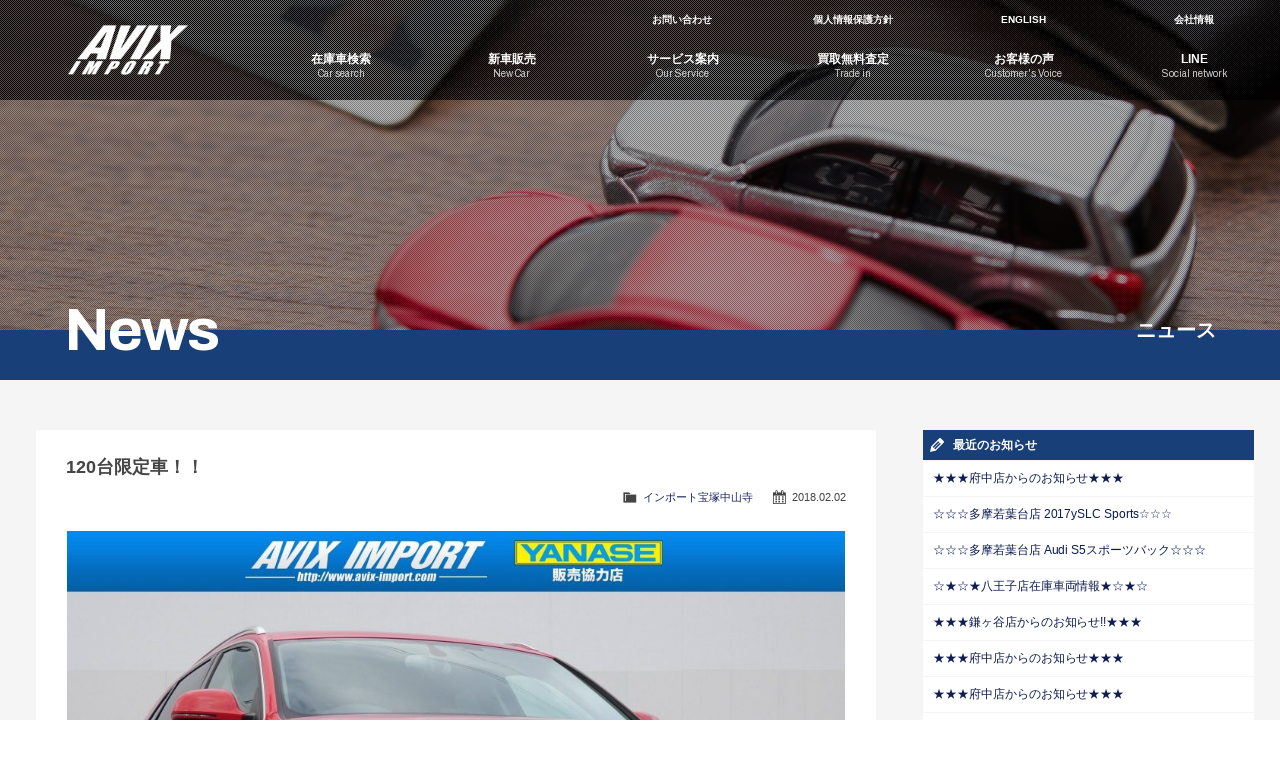

--- FILE ---
content_type: text/html; charset=UTF-8
request_url: https://www.avix-import.com/news/3316
body_size: 12606
content:
<!doctype html>
<!--[if lt IE 7]>      <html class="no-js lt-ie9 lt-ie8 lt-ie7"> <![endif]-->
<!--[if IE 7]>         <html class="no-js lt-ie9 lt-ie8"> <![endif]-->
<!--[if IE 8]>         <html class="no-js lt-ie9"> <![endif]-->
<!--[if gt IE 8]><!--> <html class="no-js"> <!--<![endif]-->
<head>

<!-- Google Tag Manager -->
<script>(function(w,d,s,l,i){w[l]=w[l]||[];w[l].push({'gtm.start':
new Date().getTime(),event:'gtm.js'});var f=d.getElementsByTagName(s)[0],
j=d.createElement(s),dl=l!='dataLayer'?'&l='+l:'';j.async=true;j.src=
'https://www.googletagmanager.com/gtm.js?id='+i+dl;f.parentNode.insertBefore(j,f);
})(window,document,'script','dataLayer','GTM-5KF5TM4Z');</script>
<!-- End Google Tag Manager -->

<!-- Google Tag Manager -->
<script>(function(w,d,s,l,i){w[l]=w[l]||[];w[l].push({'gtm.start':
new Date().getTime(),event:'gtm.js'});var f=d.getElementsByTagName(s)[0],
j=d.createElement(s),dl=l!='dataLayer'?'&l='+l:'';j.async=true;j.src=
'//www.googletagmanager.com/gtm.js?id='+i+dl;f.parentNode.insertBefore(j,f);
})(window,document,'script','dataLayer','GTM-NB359P');</script>
<!-- End Google Tag Manager -->

<meta charset="UTF-8">
<title>120台限定車！！  |  アビックスインポート</title>
<meta name="viewport" content="width=device-width, user-scalable=yes, initial-scale=1">
<meta name="format-detection" content="telephone=no">

<!-- favicon -->
<link rel="apple-touch-icon" sizes="57x57" href="https://www.avix-import.com/favicons/apple-touch-icon-57x57.png">
<link rel="apple-touch-icon" sizes="60x60" href="https://www.avix-import.com/favicons/apple-touch-icon-60x60.png">
<link rel="apple-touch-icon" sizes="72x72" href="https://www.avix-import.com/favicons/apple-touch-icon-72x72.png">
<link rel="apple-touch-icon" sizes="76x76" href="https://www.avix-import.com/favicons/apple-touch-icon-76x76.png">
<link rel="apple-touch-icon" sizes="114x114" href="https://www.avix-import.com/favicons/apple-touch-icon-114x114.png">
<link rel="apple-touch-icon" sizes="120x120" href="https://www.avix-import.com/favicons/apple-touch-icon-120x120.png">
<link rel="apple-touch-icon" sizes="144x144" href="https://www.avix-import.com/favicons/apple-touch-icon-144x144.png">
<link rel="apple-touch-icon" sizes="152x152" href="https://www.avix-import.com/favicons/apple-touch-icon-152x152.png">
<link rel="apple-touch-icon" sizes="180x180" href="https://www.avix-import.com/favicons/apple-touch-icon-180x180.png">
<link rel="icon" type="image/png" href="https://www.avix-import.com/favicons/favicon-32x32.png" sizes="32x32">
<link rel="icon" type="image/png" href="https://www.avix-import.com/favicons/android-chrome-192x192.png" sizes="192x192">
<link rel="icon" type="image/png" href="https://www.avix-import.com/favicons/favicon-96x96.png" sizes="96x96">
<link rel="icon" type="image/png" href="https://www.avix-import.com/favicons/favicon-16x16.png" sizes="16x16">
<link rel="manifest" href="https://www.avix-import.com/favicons/manifest.json">
<link rel="mask-icon" href="https://www.avix-import.com/favicons/safari-pinned-tab.svg" color="#5bbad5">
<link rel="shortcut icon" href="https://www.avix-import.com/favicons/favicon.ico">
<meta name="apple-mobile-web-app-title" content="https://www.avix-import.com/favicons/">
<meta name="application-name" content="https://www.avix-import.com/favicons/">
<meta name="msapplication-TileColor" content="#da532c">
<meta name="msapplication-TileImage" content="https://www.avix-import.com/favicons/mstile-144x144.png">
<meta name="msapplication-config" content="https://www.avix-import.com/favicons/browserconfig.xml">
<meta name="theme-color" content="#ffffff">

<!-- Web Font -->
<link href="https://maxcdn.bootstrapcdn.com/font-awesome/4.7.0/css/font-awesome.min.css" rel="stylesheet" />
<link href="https://fonts.googleapis.com/css?family=Archivo:400,700" rel="stylesheet" />

<!-- CSS -->
<link href="https://www.avix-import.com/wordpress/wp-content/themes/avix-import/css/common.css?1769085831" rel="stylesheet" />
<link href="https://www.avix-import.com/wordpress/wp-content/themes/avix-import/css/contents.css?1769085831" rel="stylesheet" />
<link href="https://www.avix-import.com/wordpress/wp-content/themes/avix-import/css/ani-contents.css?1769085831" rel="stylesheet" />
<link href="https://www.avix-import.com/wordpress/wp-content/themes/avix-import/css/ani.css?1769085831" rel="stylesheet" />


<!--[if lt IE 9]>
<script src="https://oss.maxcdn.com/html5shiv/3.7.2/html5shiv.min.js"></script>
<script src="https://oss.maxcdn.com/respond/1.4.2/respond.min.js"></script>
<![endif]--> 
<!--[if gte IE 9]>
  <style type="text/css">
    .gradient {
       filter: none;
    }
  </style>
<![endif]-->
<script src="https://code.jquery.com/jquery-1.11.0.min.js"></script>
<script src="https://www.avix-import.com/wordpress/wp-content/themes/avix-import/js/modernizr-2.6.2-respond-1.1.0.min.js"></script>

<meta name='robots' content='max-image-preview:large' />
<link rel="alternate" title="oEmbed (JSON)" type="application/json+oembed" href="https://www.avix-import.com/wp-json/oembed/1.0/embed?url=https%3A%2F%2Fwww.avix-import.com%2Fnews%2F3316" />
<link rel="alternate" title="oEmbed (XML)" type="text/xml+oembed" href="https://www.avix-import.com/wp-json/oembed/1.0/embed?url=https%3A%2F%2Fwww.avix-import.com%2Fnews%2F3316&#038;format=xml" />
<style id='wp-img-auto-sizes-contain-inline-css' type='text/css'>
img:is([sizes=auto i],[sizes^="auto," i]){contain-intrinsic-size:3000px 1500px}
/*# sourceURL=wp-img-auto-sizes-contain-inline-css */
</style>
<style id='wp-emoji-styles-inline-css' type='text/css'>

	img.wp-smiley, img.emoji {
		display: inline !important;
		border: none !important;
		box-shadow: none !important;
		height: 1em !important;
		width: 1em !important;
		margin: 0 0.07em !important;
		vertical-align: -0.1em !important;
		background: none !important;
		padding: 0 !important;
	}
/*# sourceURL=wp-emoji-styles-inline-css */
</style>
<style id='wp-block-library-inline-css' type='text/css'>
:root{--wp-block-synced-color:#7a00df;--wp-block-synced-color--rgb:122,0,223;--wp-bound-block-color:var(--wp-block-synced-color);--wp-editor-canvas-background:#ddd;--wp-admin-theme-color:#007cba;--wp-admin-theme-color--rgb:0,124,186;--wp-admin-theme-color-darker-10:#006ba1;--wp-admin-theme-color-darker-10--rgb:0,107,160.5;--wp-admin-theme-color-darker-20:#005a87;--wp-admin-theme-color-darker-20--rgb:0,90,135;--wp-admin-border-width-focus:2px}@media (min-resolution:192dpi){:root{--wp-admin-border-width-focus:1.5px}}.wp-element-button{cursor:pointer}:root .has-very-light-gray-background-color{background-color:#eee}:root .has-very-dark-gray-background-color{background-color:#313131}:root .has-very-light-gray-color{color:#eee}:root .has-very-dark-gray-color{color:#313131}:root .has-vivid-green-cyan-to-vivid-cyan-blue-gradient-background{background:linear-gradient(135deg,#00d084,#0693e3)}:root .has-purple-crush-gradient-background{background:linear-gradient(135deg,#34e2e4,#4721fb 50%,#ab1dfe)}:root .has-hazy-dawn-gradient-background{background:linear-gradient(135deg,#faaca8,#dad0ec)}:root .has-subdued-olive-gradient-background{background:linear-gradient(135deg,#fafae1,#67a671)}:root .has-atomic-cream-gradient-background{background:linear-gradient(135deg,#fdd79a,#004a59)}:root .has-nightshade-gradient-background{background:linear-gradient(135deg,#330968,#31cdcf)}:root .has-midnight-gradient-background{background:linear-gradient(135deg,#020381,#2874fc)}:root{--wp--preset--font-size--normal:16px;--wp--preset--font-size--huge:42px}.has-regular-font-size{font-size:1em}.has-larger-font-size{font-size:2.625em}.has-normal-font-size{font-size:var(--wp--preset--font-size--normal)}.has-huge-font-size{font-size:var(--wp--preset--font-size--huge)}.has-text-align-center{text-align:center}.has-text-align-left{text-align:left}.has-text-align-right{text-align:right}.has-fit-text{white-space:nowrap!important}#end-resizable-editor-section{display:none}.aligncenter{clear:both}.items-justified-left{justify-content:flex-start}.items-justified-center{justify-content:center}.items-justified-right{justify-content:flex-end}.items-justified-space-between{justify-content:space-between}.screen-reader-text{border:0;clip-path:inset(50%);height:1px;margin:-1px;overflow:hidden;padding:0;position:absolute;width:1px;word-wrap:normal!important}.screen-reader-text:focus{background-color:#ddd;clip-path:none;color:#444;display:block;font-size:1em;height:auto;left:5px;line-height:normal;padding:15px 23px 14px;text-decoration:none;top:5px;width:auto;z-index:100000}html :where(.has-border-color){border-style:solid}html :where([style*=border-top-color]){border-top-style:solid}html :where([style*=border-right-color]){border-right-style:solid}html :where([style*=border-bottom-color]){border-bottom-style:solid}html :where([style*=border-left-color]){border-left-style:solid}html :where([style*=border-width]){border-style:solid}html :where([style*=border-top-width]){border-top-style:solid}html :where([style*=border-right-width]){border-right-style:solid}html :where([style*=border-bottom-width]){border-bottom-style:solid}html :where([style*=border-left-width]){border-left-style:solid}html :where(img[class*=wp-image-]){height:auto;max-width:100%}:where(figure){margin:0 0 1em}html :where(.is-position-sticky){--wp-admin--admin-bar--position-offset:var(--wp-admin--admin-bar--height,0px)}@media screen and (max-width:600px){html :where(.is-position-sticky){--wp-admin--admin-bar--position-offset:0px}}

/*# sourceURL=wp-block-library-inline-css */
</style><style id='global-styles-inline-css' type='text/css'>
:root{--wp--preset--aspect-ratio--square: 1;--wp--preset--aspect-ratio--4-3: 4/3;--wp--preset--aspect-ratio--3-4: 3/4;--wp--preset--aspect-ratio--3-2: 3/2;--wp--preset--aspect-ratio--2-3: 2/3;--wp--preset--aspect-ratio--16-9: 16/9;--wp--preset--aspect-ratio--9-16: 9/16;--wp--preset--color--black: #000000;--wp--preset--color--cyan-bluish-gray: #abb8c3;--wp--preset--color--white: #ffffff;--wp--preset--color--pale-pink: #f78da7;--wp--preset--color--vivid-red: #cf2e2e;--wp--preset--color--luminous-vivid-orange: #ff6900;--wp--preset--color--luminous-vivid-amber: #fcb900;--wp--preset--color--light-green-cyan: #7bdcb5;--wp--preset--color--vivid-green-cyan: #00d084;--wp--preset--color--pale-cyan-blue: #8ed1fc;--wp--preset--color--vivid-cyan-blue: #0693e3;--wp--preset--color--vivid-purple: #9b51e0;--wp--preset--gradient--vivid-cyan-blue-to-vivid-purple: linear-gradient(135deg,rgb(6,147,227) 0%,rgb(155,81,224) 100%);--wp--preset--gradient--light-green-cyan-to-vivid-green-cyan: linear-gradient(135deg,rgb(122,220,180) 0%,rgb(0,208,130) 100%);--wp--preset--gradient--luminous-vivid-amber-to-luminous-vivid-orange: linear-gradient(135deg,rgb(252,185,0) 0%,rgb(255,105,0) 100%);--wp--preset--gradient--luminous-vivid-orange-to-vivid-red: linear-gradient(135deg,rgb(255,105,0) 0%,rgb(207,46,46) 100%);--wp--preset--gradient--very-light-gray-to-cyan-bluish-gray: linear-gradient(135deg,rgb(238,238,238) 0%,rgb(169,184,195) 100%);--wp--preset--gradient--cool-to-warm-spectrum: linear-gradient(135deg,rgb(74,234,220) 0%,rgb(151,120,209) 20%,rgb(207,42,186) 40%,rgb(238,44,130) 60%,rgb(251,105,98) 80%,rgb(254,248,76) 100%);--wp--preset--gradient--blush-light-purple: linear-gradient(135deg,rgb(255,206,236) 0%,rgb(152,150,240) 100%);--wp--preset--gradient--blush-bordeaux: linear-gradient(135deg,rgb(254,205,165) 0%,rgb(254,45,45) 50%,rgb(107,0,62) 100%);--wp--preset--gradient--luminous-dusk: linear-gradient(135deg,rgb(255,203,112) 0%,rgb(199,81,192) 50%,rgb(65,88,208) 100%);--wp--preset--gradient--pale-ocean: linear-gradient(135deg,rgb(255,245,203) 0%,rgb(182,227,212) 50%,rgb(51,167,181) 100%);--wp--preset--gradient--electric-grass: linear-gradient(135deg,rgb(202,248,128) 0%,rgb(113,206,126) 100%);--wp--preset--gradient--midnight: linear-gradient(135deg,rgb(2,3,129) 0%,rgb(40,116,252) 100%);--wp--preset--font-size--small: 13px;--wp--preset--font-size--medium: 20px;--wp--preset--font-size--large: 36px;--wp--preset--font-size--x-large: 42px;--wp--preset--spacing--20: 0.44rem;--wp--preset--spacing--30: 0.67rem;--wp--preset--spacing--40: 1rem;--wp--preset--spacing--50: 1.5rem;--wp--preset--spacing--60: 2.25rem;--wp--preset--spacing--70: 3.38rem;--wp--preset--spacing--80: 5.06rem;--wp--preset--shadow--natural: 6px 6px 9px rgba(0, 0, 0, 0.2);--wp--preset--shadow--deep: 12px 12px 50px rgba(0, 0, 0, 0.4);--wp--preset--shadow--sharp: 6px 6px 0px rgba(0, 0, 0, 0.2);--wp--preset--shadow--outlined: 6px 6px 0px -3px rgb(255, 255, 255), 6px 6px rgb(0, 0, 0);--wp--preset--shadow--crisp: 6px 6px 0px rgb(0, 0, 0);}:where(.is-layout-flex){gap: 0.5em;}:where(.is-layout-grid){gap: 0.5em;}body .is-layout-flex{display: flex;}.is-layout-flex{flex-wrap: wrap;align-items: center;}.is-layout-flex > :is(*, div){margin: 0;}body .is-layout-grid{display: grid;}.is-layout-grid > :is(*, div){margin: 0;}:where(.wp-block-columns.is-layout-flex){gap: 2em;}:where(.wp-block-columns.is-layout-grid){gap: 2em;}:where(.wp-block-post-template.is-layout-flex){gap: 1.25em;}:where(.wp-block-post-template.is-layout-grid){gap: 1.25em;}.has-black-color{color: var(--wp--preset--color--black) !important;}.has-cyan-bluish-gray-color{color: var(--wp--preset--color--cyan-bluish-gray) !important;}.has-white-color{color: var(--wp--preset--color--white) !important;}.has-pale-pink-color{color: var(--wp--preset--color--pale-pink) !important;}.has-vivid-red-color{color: var(--wp--preset--color--vivid-red) !important;}.has-luminous-vivid-orange-color{color: var(--wp--preset--color--luminous-vivid-orange) !important;}.has-luminous-vivid-amber-color{color: var(--wp--preset--color--luminous-vivid-amber) !important;}.has-light-green-cyan-color{color: var(--wp--preset--color--light-green-cyan) !important;}.has-vivid-green-cyan-color{color: var(--wp--preset--color--vivid-green-cyan) !important;}.has-pale-cyan-blue-color{color: var(--wp--preset--color--pale-cyan-blue) !important;}.has-vivid-cyan-blue-color{color: var(--wp--preset--color--vivid-cyan-blue) !important;}.has-vivid-purple-color{color: var(--wp--preset--color--vivid-purple) !important;}.has-black-background-color{background-color: var(--wp--preset--color--black) !important;}.has-cyan-bluish-gray-background-color{background-color: var(--wp--preset--color--cyan-bluish-gray) !important;}.has-white-background-color{background-color: var(--wp--preset--color--white) !important;}.has-pale-pink-background-color{background-color: var(--wp--preset--color--pale-pink) !important;}.has-vivid-red-background-color{background-color: var(--wp--preset--color--vivid-red) !important;}.has-luminous-vivid-orange-background-color{background-color: var(--wp--preset--color--luminous-vivid-orange) !important;}.has-luminous-vivid-amber-background-color{background-color: var(--wp--preset--color--luminous-vivid-amber) !important;}.has-light-green-cyan-background-color{background-color: var(--wp--preset--color--light-green-cyan) !important;}.has-vivid-green-cyan-background-color{background-color: var(--wp--preset--color--vivid-green-cyan) !important;}.has-pale-cyan-blue-background-color{background-color: var(--wp--preset--color--pale-cyan-blue) !important;}.has-vivid-cyan-blue-background-color{background-color: var(--wp--preset--color--vivid-cyan-blue) !important;}.has-vivid-purple-background-color{background-color: var(--wp--preset--color--vivid-purple) !important;}.has-black-border-color{border-color: var(--wp--preset--color--black) !important;}.has-cyan-bluish-gray-border-color{border-color: var(--wp--preset--color--cyan-bluish-gray) !important;}.has-white-border-color{border-color: var(--wp--preset--color--white) !important;}.has-pale-pink-border-color{border-color: var(--wp--preset--color--pale-pink) !important;}.has-vivid-red-border-color{border-color: var(--wp--preset--color--vivid-red) !important;}.has-luminous-vivid-orange-border-color{border-color: var(--wp--preset--color--luminous-vivid-orange) !important;}.has-luminous-vivid-amber-border-color{border-color: var(--wp--preset--color--luminous-vivid-amber) !important;}.has-light-green-cyan-border-color{border-color: var(--wp--preset--color--light-green-cyan) !important;}.has-vivid-green-cyan-border-color{border-color: var(--wp--preset--color--vivid-green-cyan) !important;}.has-pale-cyan-blue-border-color{border-color: var(--wp--preset--color--pale-cyan-blue) !important;}.has-vivid-cyan-blue-border-color{border-color: var(--wp--preset--color--vivid-cyan-blue) !important;}.has-vivid-purple-border-color{border-color: var(--wp--preset--color--vivid-purple) !important;}.has-vivid-cyan-blue-to-vivid-purple-gradient-background{background: var(--wp--preset--gradient--vivid-cyan-blue-to-vivid-purple) !important;}.has-light-green-cyan-to-vivid-green-cyan-gradient-background{background: var(--wp--preset--gradient--light-green-cyan-to-vivid-green-cyan) !important;}.has-luminous-vivid-amber-to-luminous-vivid-orange-gradient-background{background: var(--wp--preset--gradient--luminous-vivid-amber-to-luminous-vivid-orange) !important;}.has-luminous-vivid-orange-to-vivid-red-gradient-background{background: var(--wp--preset--gradient--luminous-vivid-orange-to-vivid-red) !important;}.has-very-light-gray-to-cyan-bluish-gray-gradient-background{background: var(--wp--preset--gradient--very-light-gray-to-cyan-bluish-gray) !important;}.has-cool-to-warm-spectrum-gradient-background{background: var(--wp--preset--gradient--cool-to-warm-spectrum) !important;}.has-blush-light-purple-gradient-background{background: var(--wp--preset--gradient--blush-light-purple) !important;}.has-blush-bordeaux-gradient-background{background: var(--wp--preset--gradient--blush-bordeaux) !important;}.has-luminous-dusk-gradient-background{background: var(--wp--preset--gradient--luminous-dusk) !important;}.has-pale-ocean-gradient-background{background: var(--wp--preset--gradient--pale-ocean) !important;}.has-electric-grass-gradient-background{background: var(--wp--preset--gradient--electric-grass) !important;}.has-midnight-gradient-background{background: var(--wp--preset--gradient--midnight) !important;}.has-small-font-size{font-size: var(--wp--preset--font-size--small) !important;}.has-medium-font-size{font-size: var(--wp--preset--font-size--medium) !important;}.has-large-font-size{font-size: var(--wp--preset--font-size--large) !important;}.has-x-large-font-size{font-size: var(--wp--preset--font-size--x-large) !important;}
/*# sourceURL=global-styles-inline-css */
</style>

<style id='classic-theme-styles-inline-css' type='text/css'>
/*! This file is auto-generated */
.wp-block-button__link{color:#fff;background-color:#32373c;border-radius:9999px;box-shadow:none;text-decoration:none;padding:calc(.667em + 2px) calc(1.333em + 2px);font-size:1.125em}.wp-block-file__button{background:#32373c;color:#fff;text-decoration:none}
/*# sourceURL=/wp-includes/css/classic-themes.min.css */
</style>
<link rel='stylesheet' id='contact-form-7-css' href='https://www.avix-import.com/wordpress/wp-content/plugins/contact-form-7/includes/css/styles.css?ver=6.1.4' type='text/css' media='all' />
<link rel='stylesheet' id='dashicons-css' href='https://www.avix-import.com/wordpress/wp-includes/css/dashicons.min.css?ver=6.9' type='text/css' media='all' />
<link rel='stylesheet' id='themename-style-css' href='https://www.avix-import.com/wordpress/wp-content/themes/avix-import/style.css?ver=1.0' type='text/css' media='all' />
<link rel='stylesheet' id='fancybox-css' href='https://www.avix-import.com/wordpress/wp-content/plugins/easy-fancybox/fancybox/1.5.4/jquery.fancybox.min.css?ver=6.9' type='text/css' media='screen' />
<script type="text/javascript" src="https://www.avix-import.com/wordpress/wp-includes/js/jquery/jquery.min.js?ver=3.7.1" id="jquery-core-js"></script>
<script type="text/javascript" src="https://www.avix-import.com/wordpress/wp-includes/js/jquery/jquery-migrate.min.js?ver=3.4.1" id="jquery-migrate-js"></script>
<link rel="https://api.w.org/" href="https://www.avix-import.com/wp-json/" /><link rel="EditURI" type="application/rsd+xml" title="RSD" href="https://www.avix-import.com/wordpress/xmlrpc.php?rsd" />
<meta name="generator" content="WordPress 6.9" />
<link rel="canonical" href="https://www.avix-import.com/news/3316" />
<link rel='shortlink' href='https://www.avix-import.com/?p=3316' />


<script>
  (function(i,s,o,g,r,a,m){i['GoogleAnalyticsObject']=r;i[r]=i[r]||function(){
  (i[r].q=i[r].q||[]).push(arguments)},i[r].l=1*new Date();a=s.createElement(o),
  m=s.getElementsByTagName(o)[0];a.async=1;a.src=g;m.parentNode.insertBefore(a,m)
  })(window,document,'script','//www.google-analytics.com/analytics.js','ga');

  ga('create', 'UA-71373324-1', 'auto');
  ga('require', 'displayfeatures');
  ga('send', 'pageview');

</script>

</head>

<body>

<!-- Google Tag Manager (noscript) -->
<noscript><iframe src="https://www.googletagmanager.com/ns.html?id=GTM-5KF5TM4Z"
height="0" width="0" style="display:none;visibility:hidden"></iframe></noscript>
<!-- End Google Tag Manager (noscript) -->

<!-- Google Tag Manager (noscript) -->
<noscript><iframe src="//www.googletagmanager.com/ns.html?id=GTM-NB359P"
height="0" width="0" style="display:none;visibility:hidden"></iframe></noscript>
<!-- End Google Tag Manager (noscript) -->


<p id="pmenubn"><a href="#menu" class="menu-link">MENU</a></p>
<section id="wrapper" class="cf">

<!-- Header -->
<header id="header">
<div id="hrbody" class="cf">
<h1><a href="https://www.avix-import.com">AVIX Import</a></h1>
<div id="hr01">
<ul class="cf" id="hrm1">
<li><a href="https://www.avix-import.com/contact">お問い合わせ</a></li>
<li><a href="https://www.avix-import.com/privacy">個人情報保護方針</a></li>
<li><a href="https://www.avix-international.com" target="_blank">ENGLISH</a></li>
<li><a href="http://www.avixauto.co.jp" target="_blank">会社情報</a></li>
</ul>
<ul class="cf" id="hrm2">
<li><a href="https://www.avix-import.com/carsearch"><span class="hrm_jpt">在庫車検索</span><span class="hrm_ent">Car search</span></a></li>
<li><a href="https://www.avix-import.com/newcar"><span class="hrm_jpt">新車販売</span><span class="hrm_ent">New Car</span></a></li>
<li><a href="https://www.avix-import.com/service"><span class="hrm_jpt">サービス案内</span><span class="hrm_ent">Our Service</span></a></li>
<li><a href="https://www.avix-kaitori.com" target="_blank"><span class="hrm_jpt">買取無料査定</span><span class="hrm_ent">Trade in</span></a></li>
<li><a href="https://www.avix-import.com/voice"><span class="hrm_jpt">お客様の声</span><span class="hrm_ent">Customer's Voice</span></a></li>
<li><a href="https://www.avix-import.com/line"><span class="hrm_jpt">LINE</span><span class="hrm_ent">Social network</span></a></li>
</ul>
</div>
</div>
</header>
<!-- /Header -->

<!-- Menu -->
<div id="menubody">
<!--Begin Pattern HTML-->
<nav id="menu" role="navigation">
<ul>
<li><a href="https://www.avix-import.com/carsearch" id="mic-stock"><span class="m_jpt">在庫車検索</span><span class="m_ent">Car search</span></a></li>
<li><a href="https://www.avix-import.com/newcar" id="mic-newcar"><span class="m_jpt">新車販売</span><span class="m_ent">New Car</span></a></li>
<li><a href="https://www.avix-import.com/service" id="mic-service"><span class="m_jpt">サービス案内</span><span class="m_ent">Our Service</span></a></li>
<li><a href="https://www.avix-kaitori.com" target="_blank" id="mic-trade"><span class="m_jpt">買取無料査定</span><span class="m_ent">Trade in</span></a></li>
<li><a href="https://www.avix-import.com/voice" id="mic-voice"><span class="m_jpt">お客様の声</span><span class="m_ent">Customer's Voice</span></a></li>
<li><a href="https://www.avix-import.com/line" id="mic-line"><span class="m_jpt">LINE</span><span class="m_ent">Social network</span></a></li>
<li><a href="https://www.avix-import.com/contact" id="mic-contact"><span class="m_jpt">お問い合わせ</span><span class="m_ent">Contact us</span></a></li>
<li><a href="https://www.avix-international.com" target="_blank" id="mic-english"><span class="m_jpt">ENGLISH</span><span class="m_ent">English website</span></a></li>
<li><a href="http://www.avixauto.co.jp" target="_blank" id="mic-company"><span class="m_jpt">会社情報</span><span class="m_ent">Company information</span></a></li>
</ul>
</nav>
<!--End Pattern HTML-->
</div>
<!--/Menu -->

<!-- Pagetitle -->
<div id="slideboard"></div>
<section id="pagetitle" class="pt-news">
<div id="ptcov">
<div id="ptbody" class="cf">
<div id="ptc" class="cf">
<h2>News</h2>
<p>ニュース</p>
</div>
</div>
</div>
</section>
<!--/Pagetitle -->

<!-- MSP -->
<section id="msp" class="bg-f5">
<div id="mmbody_bbs" class="cf">

<div id="mcleft">


<article id="bbs-detail" class="type-1">

	  <h2 class="title">120台限定車！！</h2>
  <div class="blog_info cf">
    <ul>
      <li class="cal"><span class="dashicons dashicons-calendar-alt"></span>&nbsp;2018.02.02</li>
            <li class="cat"><span class="dashicons dashicons-category"></span>&nbsp;<a href="https://www.avix-import.com/news/nw-shop/takarazuka" rel="tag">インポート宝塚中山寺</a></li>
                </ul>
  </div>
	<div class="entry-img">
		<div class="img-col">
			<div class="gallery-wrap">
			
			        
        <div class="img-container-bbs">
          <div class="img-container">
            <div class="container-inner">
                                      <a href="https://www.avix-import.com/wordpress/wp-content/uploads/2018/02/P1030530_1-1024x768.jpg"><img src="https://www.avix-import.com/wordpress/wp-content/uploads/2018/02/P1030530_1-1024x768.jpg" alt="" /></a>
                        </div>
          </div>
        </div>
        <div class="img-container-bbs"><div class="img-container"><div class="container-inner"><a href="https://www.avix-import.com/wordpress/wp-content/uploads/2018/02/P1030561-1024x768.jpg"><img src="https://www.avix-import.com/wordpress/wp-content/uploads/2018/02/P1030561-300x225.jpg" alt="" /></a></div></div></div><div class="img-container-bbs"><div class="img-container"><div class="container-inner"><a href="https://www.avix-import.com/wordpress/wp-content/uploads/2018/02/P1030572-1024x768.jpg"><img src="https://www.avix-import.com/wordpress/wp-content/uploads/2018/02/P1030572-300x225.jpg" alt="" /></a></div></div></div>				
						</div>
		</div>
	</div>
	<div class="entry-content">
		<div class="content-col">
			<p>こんにちは。アビックスインポート宝塚です。<br />
お待たせいたしました！！ついに待望の120台限定のミサノレッドQ3入庫しました！！</p>
<p>ご覧ください。この美しい佇まい。<br />
タカラジェンヌを想像させるビューティフルなミサノレッド！<br />
あえて多くは語りません！！早い者勝ちです。<br />
皆様のお問合せ、ご来店お待ちしております。</p>
<p>車両に関しての詳細はホームページをご覧下さい＾＾</p>
<p>是非お電話でもお問い合わせお待ちしております＾＾<br />
アビックスインポート宝塚店　free：　0120-71-9858　　Tel:　0797-26-7185</p>
<p>&nbsp;</p>
			<div id="related-link">
      
                    			
			</div>
		</div>
	</div>
		
</article>

<div class="nav-below cf">
	<span class="nav-previous"><a href="https://www.avix-import.com/news/3307" rel="prev"><i class="fa fa-angle-double-left"></i> 前の記事</a></span>
	<span class="nav-next"><a href="https://www.avix-import.com/news/3324" rel="next">次の記事 <i class="fa fa-angle-double-right"></i></a></span>
</div><!-- /.nav-below -->


</div>

<div id="mcright">
<div class="widget-area">
<ul>
<li class="widget-container cf widget_recent_entries">
<h3 class="widget-title">最近のお知らせ</h3>
<ul>
<li><a href="https://www.avix-import.com/news/15986">★★★府中店からのお知らせ★★★</a></li>
<li><a href="https://www.avix-import.com/news/15971">☆☆☆多摩若葉台店 2017ySLC Sports☆☆☆</a></li>
<li><a href="https://www.avix-import.com/news/15959">☆☆☆多摩若葉台店 Audi S5スポーツバック☆☆☆</a></li>
<li><a href="https://www.avix-import.com/news/15950">☆★☆★八王子店在庫車両情報★☆★☆</a></li>
<li><a href="https://www.avix-import.com/news/15943">★★★鎌ヶ谷店からのお知らせ!!★★★</a></li>
<li><a href="https://www.avix-import.com/news/15936">★★★府中店からのお知らせ★★★</a></li>
<li><a href="https://www.avix-import.com/news/15929">★★★府中店からのお知らせ★★★</a></li>
<li><a href="https://www.avix-import.com/news/15916">☆☆☆若葉台店 アウディA8 後期型4.0TFSI☆☆☆</a></li>
<li><a href="https://www.avix-import.com/news/15894">☆☆☆多摩若葉台店 E200 クーペ スポーツ レザーPKG☆☆☆</a></li>
<li><a href="https://www.avix-import.com/news/509">新年のご挨拶</a></li>
</ul>
</li>
<li class="widget-container cf widget_categories">
<h3 class="widget-title">店舗別</h3>
<ul id="menu-menu_news" class="menu"><li id="menu-item-488" class="menu-item menu-item-type-post_type menu-item-object-page menu-item-488"><a href="https://www.avix-import.com/fuchu/news">インポート府中</a></li>
<li id="menu-item-4335" class="menu-item menu-item-type-post_type menu-item-object-page menu-item-4335"><a href="https://www.avix-import.com/hachioji/news">インポート八王子</a></li>
<li id="menu-item-492" class="menu-item menu-item-type-post_type menu-item-object-page menu-item-492"><a href="https://www.avix-import.com/machida/news">インポート町田</a></li>
<li id="menu-item-494" class="menu-item menu-item-type-post_type menu-item-object-page menu-item-494"><a href="https://www.avix-import.com/tama-center/news">インポート多摩センター</a></li>
<li id="menu-item-490" class="menu-item menu-item-type-post_type menu-item-object-page menu-item-490"><a href="https://www.avix-import.com/wakabadai/news">インポート多摩若葉台</a></li>
<li id="menu-item-489" class="menu-item menu-item-type-post_type menu-item-object-page menu-item-489"><a href="https://www.avix-import.com/ikuta/news">インポート川崎生田</a></li>
<li id="menu-item-491" class="menu-item menu-item-type-post_type menu-item-object-page menu-item-491"><a href="https://www.avix-import.com/next/news">インポートNEXT</a></li>
<li id="menu-item-495" class="menu-item menu-item-type-post_type menu-item-object-page menu-item-495"><a href="https://www.avix-import.com/premium/news">インポートプレミアム</a></li>
<li id="menu-item-8722" class="menu-item menu-item-type-post_type menu-item-object-page menu-item-8722"><a href="https://www.avix-import.com/koshigaya/news">インポート越谷</a></li>
<li id="menu-item-8339" class="menu-item menu-item-type-post_type menu-item-object-page menu-item-8339"><a href="https://www.avix-import.com/misato/news">インポート三郷インター</a></li>
<li id="menu-item-6444" class="menu-item menu-item-type-post_type menu-item-object-page menu-item-6444"><a href="https://www.avix-import.com/tsurugashima/news">インポート鶴ヶ島インター</a></li>
<li id="menu-item-10771" class="menu-item menu-item-type-post_type menu-item-object-page menu-item-10771"><a href="https://www.avix-import.com/kamagaya/news">インポート鎌ヶ谷</a></li>
<li id="menu-item-3463" class="menu-item menu-item-type-post_type menu-item-object-page menu-item-3463"><a href="https://www.avix-import.com/kisarazu/news">インポート木更津金田インター</a></li>
<li id="menu-item-11256" class="menu-item menu-item-type-post_type menu-item-object-page menu-item-11256"><a href="https://www.avix-import.com/sendaihigashi/news">インポート仙台東インター</a></li>
<li id="menu-item-11755" class="menu-item menu-item-type-post_type menu-item-object-page menu-item-11755"><a href="https://www.avix-import.com/nagoyakita/news">インポート名古屋北</a></li>
<li id="menu-item-10479" class="menu-item menu-item-type-post_type menu-item-object-page menu-item-10479"><a href="https://www.avix-import.com/higashiosaka/news">インポート東大阪</a></li>
<li id="menu-item-496" class="menu-item menu-item-type-post_type menu-item-object-page menu-item-496"><a href="https://www.avix-import.com/takarazuka/news">インポート宝塚中山寺</a></li>
<li id="menu-item-14297" class="menu-item menu-item-type-post_type menu-item-object-page menu-item-14297"><a href="https://www.avix-import.com/takarazuka-inter/news">インポート宝塚インター</a></li>
</ul></li>
</ul>
</div>
</div>

</div>
</section>
<!--/MSP -->

</section>
<!-- End of Wrapper -->

<!-- Footer -->
<footer id="footer">
<div id="ftbody" class="cf">
<ul>
<li><a href="https://www.avix-import.com">ホーム</a></li>
<li><a href="https://www.avix-import.com/carsearch">在庫車検索</a></li>
<li><a href="https://www.avix-import.com/newcar">新車販売</a></li>
<li><a href="https://www.avix-import.com/service">サービス案内</a></li>
<li><a href="https://www.avix-kaitori.com" target="_blank">買取査定</a></li>
<li><a href="https://www.avix-import.com/voice">お客様の声</a></li>
<li><a href="https://www.avix-import.com/line">LINE</a></li>
<li><a href="https://www.avix-import.com/contact">お問い合わせ</a></li>
<li><a href="https://www.avix-import.com/privacy">プライバシーポリシー</a></li>
</ul>
<p><a class="comp-btn" href="http://www.avixauto.co.jp" target="_blank">会社情報</a></p>
<p>Copyright&nbsp;&copy;&nbsp;AVIX Import. All Rights Reserved.</p>
</div>
</footer>
<!-- /Footer -->



<!-- Scripts -->


<!-- menu toggle -->
<script>
$(document).ready(function() {
	$('body').addClass('js');
	var $menu = $('#menu'),
	$menulink = $('.menu-link');
	
	$menulink.click(function() {
	$menulink.toggleClass('active');
	$menu.toggleClass('active');
	return false;
	});
});
</script>


<script>
function init() {
// スクロールして何ピクセルでアニメーションさせるか
var px_change  = 250;
// スクロールのイベントハンドラを登録
window.addEventListener('scroll', function(e){
// 変化するポイントまでスクロールしたらクラスを追加
if ( $(window).scrollTop() > px_change ) {
$("#header").addClass("smaller");
// 変化するポイント以前であればクラスを削除
} else if ( $("#header").hasClass("smaller") ) {
$("#header").removeClass("smaller");
}
});
}
window.onload = init();
</script>




<script type="speculationrules">
{"prefetch":[{"source":"document","where":{"and":[{"href_matches":"/*"},{"not":{"href_matches":["/wordpress/wp-*.php","/wordpress/wp-admin/*","/wordpress/wp-content/uploads/*","/wordpress/wp-content/*","/wordpress/wp-content/plugins/*","/wordpress/wp-content/themes/avix-import/*","/*\\?(.+)"]}},{"not":{"selector_matches":"a[rel~=\"nofollow\"]"}},{"not":{"selector_matches":".no-prefetch, .no-prefetch a"}}]},"eagerness":"conservative"}]}
</script>
<script type="text/javascript" src="https://www.avix-import.com/wordpress/wp-includes/js/dist/hooks.min.js?ver=dd5603f07f9220ed27f1" id="wp-hooks-js"></script>
<script type="text/javascript" src="https://www.avix-import.com/wordpress/wp-includes/js/dist/i18n.min.js?ver=c26c3dc7bed366793375" id="wp-i18n-js"></script>
<script type="text/javascript" id="wp-i18n-js-after">
/* <![CDATA[ */
wp.i18n.setLocaleData( { 'text direction\u0004ltr': [ 'ltr' ] } );
//# sourceURL=wp-i18n-js-after
/* ]]> */
</script>
<script type="text/javascript" src="https://www.avix-import.com/wordpress/wp-content/plugins/contact-form-7/includes/swv/js/index.js?ver=6.1.4" id="swv-js"></script>
<script type="text/javascript" id="contact-form-7-js-translations">
/* <![CDATA[ */
( function( domain, translations ) {
	var localeData = translations.locale_data[ domain ] || translations.locale_data.messages;
	localeData[""].domain = domain;
	wp.i18n.setLocaleData( localeData, domain );
} )( "contact-form-7", {"translation-revision-date":"2025-11-30 08:12:23+0000","generator":"GlotPress\/4.0.3","domain":"messages","locale_data":{"messages":{"":{"domain":"messages","plural-forms":"nplurals=1; plural=0;","lang":"ja_JP"},"This contact form is placed in the wrong place.":["\u3053\u306e\u30b3\u30f3\u30bf\u30af\u30c8\u30d5\u30a9\u30fc\u30e0\u306f\u9593\u9055\u3063\u305f\u4f4d\u7f6e\u306b\u7f6e\u304b\u308c\u3066\u3044\u307e\u3059\u3002"],"Error:":["\u30a8\u30e9\u30fc:"]}},"comment":{"reference":"includes\/js\/index.js"}} );
//# sourceURL=contact-form-7-js-translations
/* ]]> */
</script>
<script type="text/javascript" id="contact-form-7-js-before">
/* <![CDATA[ */
var wpcf7 = {
    "api": {
        "root": "https:\/\/www.avix-import.com\/wp-json\/",
        "namespace": "contact-form-7\/v1"
    }
};
//# sourceURL=contact-form-7-js-before
/* ]]> */
</script>
<script type="text/javascript" src="https://www.avix-import.com/wordpress/wp-content/plugins/contact-form-7/includes/js/index.js?ver=6.1.4" id="contact-form-7-js"></script>
<script type="text/javascript" src="https://www.avix-import.com/wordpress/wp-content/plugins/easy-fancybox/vendor/purify.min.js?ver=6.9" id="fancybox-purify-js"></script>
<script type="text/javascript" id="jquery-fancybox-js-extra">
/* <![CDATA[ */
var efb_i18n = {"close":"Close","next":"Next","prev":"Previous","startSlideshow":"Start slideshow","toggleSize":"Toggle size"};
//# sourceURL=jquery-fancybox-js-extra
/* ]]> */
</script>
<script type="text/javascript" src="https://www.avix-import.com/wordpress/wp-content/plugins/easy-fancybox/fancybox/1.5.4/jquery.fancybox.min.js?ver=6.9" id="jquery-fancybox-js"></script>
<script type="text/javascript" id="jquery-fancybox-js-after">
/* <![CDATA[ */
var fb_timeout, fb_opts={'autoScale':true,'showCloseButton':true,'margin':20,'pixelRatio':'false','centerOnScroll':true,'enableEscapeButton':true,'overlayShow':true,'hideOnOverlayClick':true,'minViewportWidth':320,'minVpHeight':320,'disableCoreLightbox':'true','enableBlockControls':'true','fancybox_openBlockControls':'true' };
if(typeof easy_fancybox_handler==='undefined'){
var easy_fancybox_handler=function(){
jQuery([".nolightbox","a.wp-block-file__button","a.pin-it-button","a[href*='pinterest.com\/pin\/create']","a[href*='facebook.com\/share']","a[href*='twitter.com\/share']"].join(',')).addClass('nofancybox');
jQuery('a.fancybox-close').on('click',function(e){e.preventDefault();jQuery.fancybox.close()});
/* IMG */
						var unlinkedImageBlocks=jQuery(".wp-block-image > img:not(.nofancybox,figure.nofancybox>img)");
						unlinkedImageBlocks.wrap(function() {
							var href = jQuery( this ).attr( "src" );
							return "<a href='" + href + "'></a>";
						});
var fb_IMG_select=jQuery('a[href*=".jpg" i]:not(.nofancybox,li.nofancybox>a,figure.nofancybox>a),area[href*=".jpg" i]:not(.nofancybox),a[href*=".jpeg" i]:not(.nofancybox,li.nofancybox>a,figure.nofancybox>a),area[href*=".jpeg" i]:not(.nofancybox),a[href*=".png" i]:not(.nofancybox,li.nofancybox>a,figure.nofancybox>a),area[href*=".png" i]:not(.nofancybox),a[href*=".webp" i]:not(.nofancybox,li.nofancybox>a,figure.nofancybox>a),area[href*=".webp" i]:not(.nofancybox)');
fb_IMG_select.addClass('fancybox image').attr('rel','gallery');
jQuery('a.fancybox,area.fancybox,.fancybox>a').each(function(){jQuery(this).fancybox(jQuery.extend(true,{},fb_opts,{'transition':'elastic','transitionIn':'elastic','easingIn':'easeOutBack','transitionOut':'elastic','easingOut':'easeInBack','opacity':false,'hideOnContentClick':false,'titleShow':true,'titlePosition':'over','titleFromAlt':true,'showNavArrows':true,'enableKeyboardNav':true,'cyclic':false,'mouseWheel':'true'}))});
};};
jQuery(easy_fancybox_handler);jQuery(document).on('post-load',easy_fancybox_handler);

//# sourceURL=jquery-fancybox-js-after
/* ]]> */
</script>
<script type="text/javascript" src="https://www.avix-import.com/wordpress/wp-content/plugins/easy-fancybox/vendor/jquery.easing.min.js?ver=1.4.1" id="jquery-easing-js"></script>
<script type="text/javascript" src="https://www.avix-import.com/wordpress/wp-content/plugins/easy-fancybox/vendor/jquery.mousewheel.min.js?ver=3.1.13" id="jquery-mousewheel-js"></script>
<script id="wp-emoji-settings" type="application/json">
{"baseUrl":"https://s.w.org/images/core/emoji/17.0.2/72x72/","ext":".png","svgUrl":"https://s.w.org/images/core/emoji/17.0.2/svg/","svgExt":".svg","source":{"concatemoji":"https://www.avix-import.com/wordpress/wp-includes/js/wp-emoji-release.min.js?ver=6.9"}}
</script>
<script type="module">
/* <![CDATA[ */
/*! This file is auto-generated */
const a=JSON.parse(document.getElementById("wp-emoji-settings").textContent),o=(window._wpemojiSettings=a,"wpEmojiSettingsSupports"),s=["flag","emoji"];function i(e){try{var t={supportTests:e,timestamp:(new Date).valueOf()};sessionStorage.setItem(o,JSON.stringify(t))}catch(e){}}function c(e,t,n){e.clearRect(0,0,e.canvas.width,e.canvas.height),e.fillText(t,0,0);t=new Uint32Array(e.getImageData(0,0,e.canvas.width,e.canvas.height).data);e.clearRect(0,0,e.canvas.width,e.canvas.height),e.fillText(n,0,0);const a=new Uint32Array(e.getImageData(0,0,e.canvas.width,e.canvas.height).data);return t.every((e,t)=>e===a[t])}function p(e,t){e.clearRect(0,0,e.canvas.width,e.canvas.height),e.fillText(t,0,0);var n=e.getImageData(16,16,1,1);for(let e=0;e<n.data.length;e++)if(0!==n.data[e])return!1;return!0}function u(e,t,n,a){switch(t){case"flag":return n(e,"\ud83c\udff3\ufe0f\u200d\u26a7\ufe0f","\ud83c\udff3\ufe0f\u200b\u26a7\ufe0f")?!1:!n(e,"\ud83c\udde8\ud83c\uddf6","\ud83c\udde8\u200b\ud83c\uddf6")&&!n(e,"\ud83c\udff4\udb40\udc67\udb40\udc62\udb40\udc65\udb40\udc6e\udb40\udc67\udb40\udc7f","\ud83c\udff4\u200b\udb40\udc67\u200b\udb40\udc62\u200b\udb40\udc65\u200b\udb40\udc6e\u200b\udb40\udc67\u200b\udb40\udc7f");case"emoji":return!a(e,"\ud83e\u1fac8")}return!1}function f(e,t,n,a){let r;const o=(r="undefined"!=typeof WorkerGlobalScope&&self instanceof WorkerGlobalScope?new OffscreenCanvas(300,150):document.createElement("canvas")).getContext("2d",{willReadFrequently:!0}),s=(o.textBaseline="top",o.font="600 32px Arial",{});return e.forEach(e=>{s[e]=t(o,e,n,a)}),s}function r(e){var t=document.createElement("script");t.src=e,t.defer=!0,document.head.appendChild(t)}a.supports={everything:!0,everythingExceptFlag:!0},new Promise(t=>{let n=function(){try{var e=JSON.parse(sessionStorage.getItem(o));if("object"==typeof e&&"number"==typeof e.timestamp&&(new Date).valueOf()<e.timestamp+604800&&"object"==typeof e.supportTests)return e.supportTests}catch(e){}return null}();if(!n){if("undefined"!=typeof Worker&&"undefined"!=typeof OffscreenCanvas&&"undefined"!=typeof URL&&URL.createObjectURL&&"undefined"!=typeof Blob)try{var e="postMessage("+f.toString()+"("+[JSON.stringify(s),u.toString(),c.toString(),p.toString()].join(",")+"));",a=new Blob([e],{type:"text/javascript"});const r=new Worker(URL.createObjectURL(a),{name:"wpTestEmojiSupports"});return void(r.onmessage=e=>{i(n=e.data),r.terminate(),t(n)})}catch(e){}i(n=f(s,u,c,p))}t(n)}).then(e=>{for(const n in e)a.supports[n]=e[n],a.supports.everything=a.supports.everything&&a.supports[n],"flag"!==n&&(a.supports.everythingExceptFlag=a.supports.everythingExceptFlag&&a.supports[n]);var t;a.supports.everythingExceptFlag=a.supports.everythingExceptFlag&&!a.supports.flag,a.supports.everything||((t=a.source||{}).concatemoji?r(t.concatemoji):t.wpemoji&&t.twemoji&&(r(t.twemoji),r(t.wpemoji)))});
//# sourceURL=https://www.avix-import.com/wordpress/wp-includes/js/wp-emoji-loader.min.js
/* ]]> */
</script>


<script type="text/javascript">
  (function () {
    var tagjs = document.createElement("script");
    var s = document.getElementsByTagName("script")[0];
    tagjs.async = true;
    tagjs.src = "//s.yjtag.jp/tag.js#site=jR644Et";
    s.parentNode.insertBefore(tagjs, s);
  }());
</script>
<noscript>
  <iframe src="//b.yjtag.jp/iframe?c=jR644Et" width="1" height="1" frameborder="0" scrolling="no" marginheight="0" marginwidth="0"></iframe>
</noscript>

</body>
</html>


--- FILE ---
content_type: text/css
request_url: https://www.avix-import.com/wordpress/wp-content/themes/avix-import/css/ani.css?1769085831
body_size: 238
content:


.icon_scroll {
  -moz-animation-delay: 2s;
  -webkit-animation-delay: 2s;
  -o-animation-delay: 2s;
  -ms-animation-delay: 2s;
  -moz-animation-duration: 3s;
  -webkit-animation-duration: 3s;
  -o-animation-duration: 3s;
  -ms-animation-duration: 3s;
  -moz-animation-name: icon_scroll;
  -webkit-animation-name: icon_scroll;
  -o-animation-name: icon_scroll;
  -ms-animation-name: icon_scroll;
  -moz-animation-iteration-count:1;
  -webkit-animation-iteration-count:1;
  -o-animation-iteration-count:1;
  -ma-animation-iteration-count:1;
  -moz-animation-timing-function:liner;
  -webkit-animation-timing-function:liner;
  -o-animation-timing-function:liner;
  -ms-animation-timing-function:liner;
  -moz-animation-fill-mode:forwards;
  -webkit-animation-fill-mode:forwards;
  -o-animation-fill-mode:forwards;
  -ms-animation-fill-mode:forwards;
  filter:alpha(opacity=0);
  -moz-opacity: 0;
  opacity: 0;
  bottom:200px;
}

@-moz-keyframes icon_scroll {
  0% {
	filter:alpha(opacity=0);
	-moz-opacity: 0;
	opacity: 0;
  bottom:200px;
  }

 100% {
	filter:alpha(opacity=100);
	-moz-opacity: 1;
	opacity: 1;
	bottom: 30px;
  }
}

@-webkit-keyframes icon_scroll {
  0% {
	filter:alpha(opacity=0);
	-moz-opacity: 0;
	opacity: 0;
  bottom:200px;
  }

 100% {
	filter:alpha(opacity=100);
	-moz-opacity: 1;
	opacity: 1;
	bottom: 30px;
  }
}

@keyframes icon_scroll {
  0% {
	filter:alpha(opacity=0);
	-moz-opacity: 0;
	opacity: 0;
  bottom:200px;
  }

 100% {
	filter:alpha(opacity=100);
	-moz-opacity: 1;
	opacity: 1;
	bottom: 30px;
  }
}


/*---------------------------------------------------------------*/
